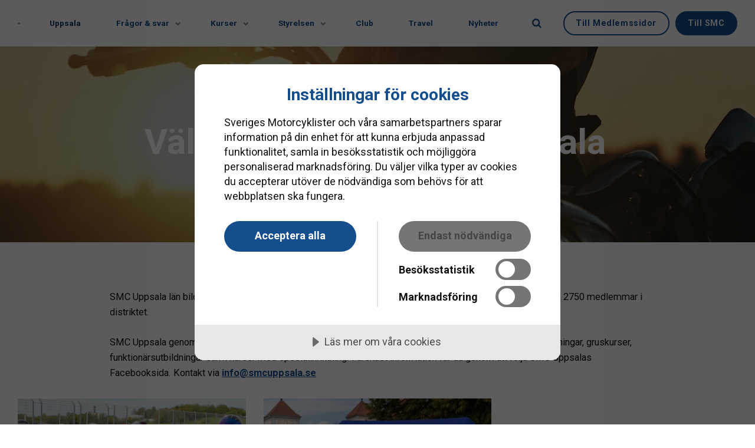

--- FILE ---
content_type: text/html; charset=utf-8
request_url: https://www.svmc.se/uppsala
body_size: 8645
content:

<!DOCTYPE html>
<html lang="sv">
<head>
    <script data-lang="sv-SE" data-id="c2446d31-a439-42e6-a6ba-b75cafabb63d" src="https://cdn-eu.cookietractor.com/cookietractor.js"></script>
    <script src="https://cdnjs.cloudflare.com/ajax/libs/vue/2.6.12/vue.min.js"></script>
    <script src="/Assets/Umbraco.Engage/Scripts/umbracoEngage.analytics.js"></script>
    <link rel="preload" as="font" type="font/woff2" crossorigin href="/ig-assets/fonts/fontawesome-webfont.woff2?v=4.7.0">

    <link rel="preconnect" href="https://fonts.gstatic.com"><link href="https://fonts.googleapis.com/css2?family=Roboto:ital,wght@0,300;0,400;0,700;1,400&display=swap" rel="stylesheet">
    <link href="/sb/igloo-css-bundle.css.v639032960000015358" rel="stylesheet">
    <link rel="stylesheet" type="text/css" href="/css/generated-themes/ig-theme-zn9YHG96L0uEFbVGwz6ZYg.css?v=190320250829" />

    <meta charset="utf-8">
<meta http-equiv="x-ua-compatible" content="ie=edge">
<meta name="viewport" content="width=device-width, initial-scale=1">

<title>Uppsala -  Sveriges MotorCyklister</title>
<meta name="description" content="">

<meta property="og:title" content="Uppsala -  Sveriges MotorCyklister" />
<meta property="og:type" content="website" />
<meta property="og:description" content="" />
<meta property="og:url" content="https://www.svmc.se/uppsala/">
<meta name="twitter:card" content="summary_large_image">

    <meta name="twitter:site" content="@">

<meta name="twitter:title" content="Uppsala -  Sveriges MotorCyklister">
<meta name="twitter:description" content="">





    <link rel="icon" type="image/png" sizes="192x192" href="/media/cgahbys0/smc2022_logo_rgb_01-3.png?width=192&amp;height=192&amp;v=1db13d95ff95b90">
    <link rel="icon" type="image/png" sizes="32x32" href="/media/cgahbys0/smc2022_logo_rgb_01-3.png?width=32&amp;height=32&amp;v=1db13d95ff95b90">
    <link rel="icon" type="image/png" sizes="96x96" href="/media/cgahbys0/smc2022_logo_rgb_01-3.png?width=96&amp;height=96&amp;v=1db13d95ff95b90">
    <link rel="icon" type="image/png" sizes="16x16" href="/media/cgahbys0/smc2022_logo_rgb_01-3.png?width=16&amp;height=16&amp;v=1db13d95ff95b90">
    <meta name="msapplication-TileColor" content="#FFFFFF">
    <meta name="msapplication-TileImage" content="/media/cgahbys0/smc2022_logo_rgb_01-3.png?width=144&amp;height=144&amp;v=1db13d95ff95b90">



        <script>
            (function(w,d,s,l,i){w[l]=w[l]||[];w[l].push({'gtm.start':
            new Date().getTime(),event:'gtm.js'});var f=d.getElementsByTagName(s)[0],
            j=d.createElement(s),dl=l!='dataLayer'?'&l='+l:'';j.async=true;j.src=
            'https://www.googletagmanager.com/gtm.js?id='+i+dl;f.parentNode.insertBefore(j,f);
            })(window,document,'script','dataLayer','GTM-PK3Z9TDR');
        </script>


    <script>window.MSInputMethodContext && document.documentMode && document.write('<script src="/scripts/lib/ie11CustomProperties.js"><\x2fscript>');</script>
    <meta name="google-site-verification" content="2ten43BHu-z1Y5axmxj03zYLbNuE57deiQAkbfpyKis" />
    <meta name="google-site-verification" content="cp6nzTSM0rmwK4jbOmu6DzEZc04X0Nm5M0lpZSUqfsU" />
<script>let url="/umbraco/engage/pagedata/ping",pageviewId="0d123b620c084cf399b927a47bd5312d";if("function"==typeof navigator.sendBeacon&&"function"==typeof Blob){let e=new Blob([pageviewId],{type:"text/plain"});navigator.sendBeacon(url,e)}else{let a=new XMLHttpRequest;a.open("POST",url,1),a.setRequestHeader("Content-Type","text/plain"),a.send(pageviewId)}</script></head>
<body class="page-loading " data-siteid="1443" data-culture="sv-SE">

<a href="#content" class="button skip-link">Hoppa till huvudinneh&#xE5;ll</a>

<div class="io-hook"></div>

<header class="top top--light top--big-width  top--navigation-right">
    <div class="top-inner">

        <div class="top__left">
            <a href="/uppsala/" class="logo logo--on-light">
                <img src="/media/cgahbys0/smc2022_logo_rgb_01-3.png">
            </a>
            <a href="/uppsala/" class="logo logo--on-dark">
                <img src="/media/cgahbys0/smc2022_logo_rgb_01-3.png">
            </a>
        </div>

        <div class="top__middle">
    <nav class="main-nav main-nav--main">
        <ul class="main-nav__ul main-nav__ul--1">

                    <li class="main-nav__li selected">
                        <a class="main-nav__a" href="/uppsala/">Uppsala</a>
                    </li>
                    <li class="main-nav__li">
                            <a class="main-nav__a main-nav__dropdown main-nav__a--first" href="/uppsala/fraagor-svar/">
                                Fr&#xE5;gor &amp; svar
                                <span class="expand" tabindex="0" aria-label="Visa undersidor"><i class="fa fa-chevron-down" aria-hidden="true"></i></span>
                            </a>
                            <ul class="main-nav__ul main-nav__ul--2 menu--hidden menu--scroll">
                                    <li class="main-nav__li">
                                            <a class="main-nav__a" href="/uppsala/fraagor-svar/vanliga-fraagor-faq/">Vanliga fr&#xE5;gor - FAQ</a>

                                    </li>
                                    <li class="main-nav__li">
                                            <a class="main-nav__a" href="/uppsala/fraagor-svar/bli-medlem/">Bli medlem</a>

                                    </li>
                            </ul>
                    </li>
                    <li class="main-nav__li">
                            <a class="main-nav__a main-nav__dropdown main-nav__a--first" href="/uppsala/kurser/">
                                Kurser
                                <span class="expand" tabindex="0" aria-label="Visa undersidor"><i class="fa fa-chevron-down" aria-hidden="true"></i></span>
                            </a>
                            <ul class="main-nav__ul main-nav__ul--2 menu--hidden menu--scroll">
                                    <li class="main-nav__li">
                                            <a class="main-nav__a main-nav__dropdown" href="/uppsala/kurser/kurserna/">
                                                Kurserna
                                                <span class="expand" tabindex="0" aria-label="Visa undersidor"><i class="fa fa-plus-circle" aria-hidden="true"></i></span>
                                            </a>
                                            <ul class="main-nav__ul main-nav__ul--3 menu--hidden">
                                                    <li class="main-nav__li">
                                                        <a class="main-nav__a" href="/uppsala/kurser/kurserna/knixkurs/">Knixkurs</a>
                                                    </li>
                                                    <li class="main-nav__li">
                                                        <a class="main-nav__a" href="/uppsala/kurser/kurserna/gruskurs/">Gruskurs</a>
                                                    </li>
                                                    <li class="main-nav__li">
                                                        <a class="main-nav__a" href="/uppsala/kurser/kurserna/avrostning/">Avrostning</a>
                                                    </li>
                                                    <li class="main-nav__li">
                                                        <a class="main-nav__a" href="/uppsala/kurser/kurserna/oevningskoerningsavtal-2025/">&#xD6;vningsk&#xF6;rningsavtal 2025</a>
                                                    </li>
                                            </ul>

                                    </li>
                                    <li class="main-nav__li">
                                            <a class="main-nav__a" href="/uppsala/kurser/bilder-fraan-utbildningar/">Bilder fr&#xE5;n utbildningar</a>

                                    </li>
                                    <li class="main-nav__li">
                                            <a class="main-nav__a" href="/uppsala/kurser/vill-du-vara-en-resurs-i-smc-school/">Vill du vara en resurs i SMC School?</a>

                                    </li>
                                    <li class="main-nav__li">
                                            <a class="main-nav__a" href="/uppsala/kurser/vill-du-bli-instruktoer/">Vill du bli instrukt&#xF6;r?</a>

                                    </li>
                            </ul>
                    </li>
                    <li class="main-nav__li">
                            <a class="main-nav__a main-nav__dropdown main-nav__a--first" href="/uppsala/styrelsen/">
                                Styrelsen
                                <span class="expand" tabindex="0" aria-label="Visa undersidor"><i class="fa fa-chevron-down" aria-hidden="true"></i></span>
                            </a>
                            <ul class="main-nav__ul main-nav__ul--2 menu--hidden menu--scroll">
                                    <li class="main-nav__li">
                                            <a class="main-nav__a" href="/uppsala/styrelsen/styrelsen/">Styrelsen</a>

                                    </li>
                                    <li class="main-nav__li">
                                            <a class="main-nav__a" href="/uppsala/styrelsen/styrelseprotokoll/">Styrelseprotokoll</a>

                                    </li>
                                    <li class="main-nav__li">
                                            <a class="main-nav__a" href="/uppsala/styrelsen/aarsmoeten/">&#xC5;rsm&#xF6;ten</a>

                                    </li>
                            </ul>
                    </li>
                    <li class="main-nav__li">
                            <a class="main-nav__a" href="/uppsala/club/">Club</a>
                    </li>
                    <li class="main-nav__li">
                            <a class="main-nav__a" href="/uppsala/travel/">Travel</a>
                    </li>
                    <li class="main-nav__li">
                            <a class="main-nav__a" href="/uppsala/nyheter/">Nyheter</a>
                    </li>



                <li class="main-nav__li main-nav__li--btn show--m">
                        <a href="/medlemssidor/"  title="Medlemssidor" class="button button--default button--theme button--border">Till Medlemssidor</a>

                </li>
                <li class="main-nav__li main-nav__li--btn show--m">
                        <a href="/"  title="Hem" class="button button--default button--theme button--solid">Till SMC</a>

                </li>

        </ul>

    </nav>
</div>

<div class="top__right hide--m">
    <nav class="main-nav main-nav--side">
        <ul class="main-nav__ul main-nav__ul--1">
                <li class="main-nav__li toggle-search">
                    <a class="main-nav__a" href="#" title="S&#xF6;k" aria-label="search">
                        <i class="fa fa-search" aria-hidden="true"></i>
                    </a>
                </li>


                <li class="main-nav__li main-nav__li--btn ">
                        <a href="/medlemssidor/"  title="Medlemssidor" class="button button--default button--theme button--border">Till Medlemssidor</a>

                </li>
                <li class="main-nav__li main-nav__li--btn ">
                        <a href="/"  title="Hem" class="button button--default button--theme button--solid">Till SMC</a>

                </li>
        </ul>

    </nav>
</div>



        <nav class="mobile-actions">
            <ul>
                    <li class="toggle-search">
                        <a href="#" title="S&#xF6;k">
                            <i class="fa fa-search" aria-hidden="true"></i>
                        </a>
                    </li>
                <li>
                    <button class="hamburger" type="button" aria-label="Show navigation">
                        <span class="hamburger-box">
                            <span class="hamburger-inner"></span>
                        </span>
                    </button>
                </li>
            </ul>
        </nav>
    </div>
</header>
<main id="content">
    

<section class="hero hero--30   hero--v-bottom" >

    <div class="hero__inner">
        <div class="container-fluid">
            <div class="row row--center">
                <div class="hero__inner hero__inner_padding  light-color col- col-m-100" style="background-color: rgba(255, 255, 255, 0.);">

                            <h1>V&#xE4;lkommen till SMC Uppsala</h1>

                </div>
            </div>
        </div>
    </div>


            <div class="hero__video">
                <video class="hero__video-player" playsinline muted loop autoplay>
                        <source src="/media/nkslbhdi/film_hemsidan.mp4" type="video/mp4">
                </video>
            </div>
    
    
        <div class="overlay " style="opacity:0.20"></div>


</section>
    <div class="block grid white-bg    " >
        <div class="container ">
            <div class="row  row--center row--v-top  ">

                    <div class="col-75 col-s-100">

<div class="grid-item grid-item--text ">
    <p>SMC Uppsala län bildades 1981 och är en del av Riksorganisationen Sveriges MotorCyklister. Just nu är vi ca 2750 medlemmar i distriktet.</p>
<p>SMC Uppsala genomför årligen ca 50 – 70 olika aktiviteter. Däribland bl.a avrostningar, Knix, BKK, grusavrostningar, gruskurser, funktionärsutbildningar samt kurser med specialinriktning. Färskast information får du genom att följa SMC Uppsalas Facebooksida. Kontakt via<strong>&nbsp;<a href="mailto:info@smcuppsala.se">info@smcuppsala.se</a></strong></p>
</div>                    </div>
                    <div class="col-33 col-s-100">

<div class="grid-item grid-item--pod pod   ">
    <article>
            <div class="pod__image ">
                            <div class=pod__image--fixed-height>
                                <img class="lazyload"
                                     src="/media/xuod4bei/bli-medlem-i-smc.jpg?width=10"
                                     data-sizes="auto"
                                     data-srcset="/media/xuod4bei/bli-medlem-i-smc.jpg?upscale=false&width=300&quality=80 300w,
                                /media/xuod4bei/bli-medlem-i-smc.jpg?upscale=false&width=500&quality=80 500w,
                                /media/xuod4bei/bli-medlem-i-smc.jpg?upscale=false&width=750&quality=80 750w,
                                /media/xuod4bei/bli-medlem-i-smc.jpg?upscale=false&width=1000&quality=80 1000w"
                                     alt="Ta din hoj&#xE5;kning till n&#xE4;sta niv&#xE5;">
                            </div>
            </div>
        <div class="pod__text">
                <h3 class="h5">Ta din hoj&#xE5;kning till n&#xE4;sta niv&#xE5;</h3>
            <p>SMC är en av världens största MC-organisationer. SMC arbetar för att du som motorcyklist ska kunna njuta fullt ut av det MC-livet har att erbjuda.</p>

                <div class="button-wrap">
    <a href="/school/#"  title="School" class="button button--default button--theme button--solid">Till School</a>
                </div>
        </div>
    </article>

    <script>
        var af406c495b80d41889eeb2b70a8f0f82a = document.getElementById('af406c495b80d41889eeb2b70a8f0f82a');
        if(af406c495b80d41889eeb2b70a8f0f82a != null)
        {
            af406c495b80d41889eeb2b70a8f0f82a.addEventListener('mouseover', () => {
                af406c495b80d41889eeb2b70a8f0f82a.play();
            });
    
            af406c495b80d41889eeb2b70a8f0f82a.addEventListener('mouseout', () => {
                af406c495b80d41889eeb2b70a8f0f82a.pause();
            });
        }
    </script>
</div>                    </div>
                    <div class="col-33 col-s-100">

<div class="grid-item grid-item--pod pod   ">
    <article>
            <div class="pod__image ">
                            <div class=pod__image--fixed-height>
                                <img class="lazyload"
                                     src="/media/bdpje5zm/motocamp.jpeg?width=10"
                                     data-sizes="auto"
                                     data-srcset="/media/bdpje5zm/motocamp.jpeg?upscale=false&width=300&quality=80 300w,
                                /media/bdpje5zm/motocamp.jpeg?upscale=false&width=500&quality=80 500w,
                                /media/bdpje5zm/motocamp.jpeg?upscale=false&width=750&quality=80 750w,
                                /media/bdpje5zm/motocamp.jpeg?upscale=false&width=1000&quality=80 1000w"
                                     alt="Fim Motocamp">
                            </div>
            </div>
        <div class="pod__text">
                <h3 class="h5">Fim Motocamp</h3>
            <p>Boka in den 6:e till 9 augusti 2025. Träffen samlar motorcyklister från hela Europa för att dela passion och skapa vänskapsband.&nbsp;</p>

                <div class="button-wrap">
    <a href="/travel/fim/fim-motocamp/"  title="FIM Motocamp" class="button button--default button--theme button--solid">L&#xE4;s om FIM Motocamp</a>
                </div>
        </div>
    </article>

    <script>
        var a34ae72ee7beb4dd38d9f1436df586b5c = document.getElementById('a34ae72ee7beb4dd38d9f1436df586b5c');
        if(a34ae72ee7beb4dd38d9f1436df586b5c != null)
        {
            a34ae72ee7beb4dd38d9f1436df586b5c.addEventListener('mouseover', () => {
                a34ae72ee7beb4dd38d9f1436df586b5c.play();
            });
    
            a34ae72ee7beb4dd38d9f1436df586b5c.addEventListener('mouseout', () => {
                a34ae72ee7beb4dd38d9f1436df586b5c.pause();
            });
        }
    </script>
</div>                    </div>
                    <div class="col-33 col-s-100">

<div class="grid-item grid-item--code">
    <script src="https://cdn.svmc.se/uncached/embed/events/uppsala.js"></script>
</div>                    </div>
            </div>
        </div>
    </div>

    <div class="block grid gray-bg    " >
        <div class="container ">
            <div class="row  row--left row--v-top  ">

                    <div class="col-100 col-s-100">
<div class="feed-item grid-item 100% ">
    
    <div class="feed-container">

        <div class="col-50 feed-column">
         
                    <h2>Nyheter fr&#xE5;n SMC Uppsala</h2>
                <ul class="feed-list">
                            <li>
                                    <span class="text-small"> 10 december 2025</span>
                                <h3 class="feed-heading h5">
                                    <a title="Fokus p&#xE5; framtidens motorcykelpolitik p&#xE5; FIM:s &#xE5;rsst&#xE4;mma" href="/nyheter/fokus-paa-framtidens-motorcykelpolitik-paa-fims-aarsstaemma/">Fokus p&#xE5; framtidens motorcykelpolitik p&#xE5; FIM:s &#xE5;rsst&#xE4;mma</a>
                                </h3>
                                <p>P&#xE5; FIM:s &#xE5;rsst&#xE4;mma i helgen tog v&#xE5;r egen&#xA0;Jesper Christensen, FIM Director Mobility, plats p&#xE5; scenen f&#xF6;r att summera &#xE5;ret som g&#xE5;tt och presentera vad som v&#xE4;ntar under 2026.</p>
                            </li>
                            <li>
                                    <span class="text-small"> 05 december 2025</span>
                                <h3 class="feed-heading h5">
                                    <a title="Tack f&#xF6;r att ni h&#xE5;ller v&#xE4;garna i r&#xF6;relse!" href="/nyheter/tack-foer-att-ni-haaller-vaegarna-i-roerelse/">Tack f&#xF6;r att ni h&#xE5;ller v&#xE4;garna i r&#xF6;relse!</a>
                                </h3>
                                <p>Idag firar vi den internationella volont&#xE4;rdagen, och vi vill ta tillf&#xE4;llet i akt att rikta ett stort och varmt tack till alla er som varje dag l&#xE4;gger tid, kraft och hj&#xE4;rta i SMC:s verksamhet.&#xA0;</p>
                            </li>
                            <li>
                                    <span class="text-small"> 20 november 2025</span>
                                <h3 class="feed-heading h5">
                                    <a title="Learn &#x2013; Ride &#x2013; Enjoy &#x2013; Repeat &#x2013; kampanjen avslutad p&#xE5; EICMA" href="/nyheter/learn-ride-enjoy-repeat-kampanjen-avslutad-paa-eicma/">Learn &#x2013; Ride &#x2013; Enjoy &#x2013; Repeat &#x2013; kampanjen avslutad p&#xE5; EICMA</a>
                                </h3>
                                <p>Den europeiska kampanjen &#x201D;Learn &#x2013; Ride &#x2013; Enjoy &#x2013; Repeat&#x201D; avslutades p&#xE5; EICMA i Milano. Syftet har varit att lyfta v&#xE4;rdet av frivillig och h&#xF6;gkvalitativ vidareutbildning f&#xF6;r motorcyklister &#x2013; n&#xE5;got som SMC l&#xE4;nge arbetat f&#xF6;r i Sverige.</p>
                            </li>
                            <li>
                                    <span class="text-small"> 18 november 2025</span>
                                <h3 class="feed-heading h5">
                                    <a title="Buss till MC-M&#xE4;ssan i J&#xF6;nk&#xF6;ping 23-25 januari 2026" href="/nyheter/buss-till-mc-maessan-i-joenkoeping/">Buss till MC-M&#xE4;ssan i J&#xF6;nk&#xF6;ping 23-25 januari 2026</a>
                                </h3>
                                <p>Klubbar och distrikt erbjuds av m&#xE4;ssarrang&#xF6;ren tv&#xE5; f&#xF6;rm&#xE5;nliga resealternativ till MC-M&#xE4;ssan p&#xE5; Elmia &#x2013; i samarbete med Bookabus.com och BUS4YOU.&#xA0;</p>
                            </li>
                </ul>
    <a href="/uppsala/nyheter/"  title="Nyheter" class="button button--default button--theme button--solid">Till Nyheter Uppsala</a>
        </div>
        
        <div class="col-50 feed-image">
        </div>
    </div>
</div>

                    </div>
            </div>
        </div>
    </div>


<section class="split-wrap block white-bg  " >

    <div class="split split--40 split--text-right split--standard">

        <div class="split__text split__text--v-top split__text--text-left">

            <div class="split__text-inner">

                        <h2>V&#xE5;ra nya medlemssidor</h2>
<p><span class="text-big">Logga in på medlemssidorna. Här finner du MC-Folket digitalt, medlemsrabatter, MC-Tester och SMC:s webshop. Dessutom kommer du enkelt till dina sidor där du kan ändra adress och kolla på dina bokningar.</span></p>
                    <div class="button-wrap">
    <a href="/medlemssidor/"  title="Medlemssidor" class="button button--default button--theme button--solid">Till medlemssidorna</a>
                    </div>

            </div>

        </div>


            <div class="split__image split__image--1  split__image--contain">
                        <div class="split__image-item lazyload"
                             data-sizes="auto"
                             data-bgset="/media/u5kjdiqq/medlemssidor.png?upscale=false&width=700&quality=80 700w,
                    		/media/u5kjdiqq/medlemssidor.png?upscale=false&width=1000&quality=80 1000w,
                    		/media/u5kjdiqq/medlemssidor.png?upscale=false&width=1500&quality=80 1500w"></div>
            </div>

    </div>

</section>

    <div class="block grid white-bg    " >
        <div class="container ">
            <div class="row  row--left row--v-top  ">

                    <div class="col-100 col-s-100">

<div class="grid-item grid-item--code">
    <script type="text/javascript" src="https://cdn.svmc.se/uncached/ads/5.js">
</script>

</div>                    </div>
            </div>
        </div>
    </div>

</main>


<footer class="footer footer--light">

        <div class="container container--standard footer-grid">
            <div class="row">

                    <div class="col-100 col-s-100">

<div class="line-break "
     
     style="height: 30px;"
     >
</div>
                    </div>
                    <div class="col-25 col-m-50 col-s-100">


<div class="footer-item footer-item--contact text-center">

        <h2 class="h6">Kontakta oss</h2>
    <address>
        <ul class="contact-list">
                <li>
                    <a href="mailto:info@smcuppsala.se"><i class="fa fa-envelope" aria-hidden="true"></i> info@smcuppsala.se</a>
                </li>
        </ul>
    </address>

</div>
                    </div>
                    <div class="col col-s-100">


<div class="footer-item footer-item--logos text-center">


        <ul>
                    <li style="width: 12rem">
                            <div><img src="/media/x3fh4p4n/smc-uppsala-logga-1.png" alt=""></div>
                    </li>
        </ul>

</div>
                    </div>
                    <div class="col-100 col-s-100">

<div class="line-break "
     
     style="height: 20px;"
     >
</div>
                    </div>
                    <div class="col col-s-100">


<div class="footer-item footer-item--logos text-center">


        <ul>
                    <li style="width: 160px">
                            <div><img src="/media/tzigitu1/logo.svg" alt=""></div>
                    </li>
                    <li style="width: 100px">
                            <div><img src="/media/3hool5gj/rf_symbol_color_rgb_2018.png" alt=""></div>
                    </li>
                    <li style="width: 100px">
                            <div><img src="/media/x1yjtuu0/femalogo_round.png" alt=""></div>
                    </li>
                    <li style="width: 100px">
                            <div><img src="/media/ufii0a0l/add2f5cd903ffbf2_400x400ar.jpg" alt=""></div>
                    </li>
                    <li style="width: 120px">
                            <div><img src="/media/xexl42tf/fim_logo_descriptor_rgb_blue.png" alt=""></div>
                    </li>
                    <li style="width: 160px">
                            <div><img src="/media/hp1bjrnc/s-l1200.png" alt=""></div>
                    </li>
                    <li style="width: 160px">
                            <div><img src="/media/kkfifkj2/logo-2.png" alt=""></div>
                    </li>
                    <li style="width: 140px">
                            <div><img src="/media/wvygfqhc/ersc-logo.jpg" alt=""></div>
                    </li>
                    <li style="width: 150px">
                            <div><img src="/media/53afq23k/irap-logo.png" alt=""></div>
                    </li>
        </ul>

</div>
                    </div>
                    <div class="col-100 col-s-100">


<div class="footer-item footer-item--social-links text-center">


    <ul class="social-nav" itemscope itemtype="http://schema.org/Organization">
        <link itemprop="url" href="https://www.svmc.se/uppsala/">

            <li><a itemprop="sameAs" href="https://www.facebook.com/smcuppsala.se" target="_blank" title="Facebook" rel="noopener"><i class="fa fa-facebook" aria-hidden="true"></i></a></li>
            <li><a itemprop="sameAs" href="https://x.com/smcupps" target="_blank" title="Twitter" rel="noopener"><i class="fa fa-twitter" aria-hidden="true"></i></a></li>
            <li><a itemprop="sameAs" href="https://www.instagram.com/smc_uppsala?igsh=YnpvOW43OHJjaXU3" target="_blank" title="Instagram" rel="noopener"><i class="fa fa-instagram" aria-hidden="true"></i></a></li>
            <li><a itemprop="sameAs" href="https://www.linkedin.com/company/mc-folket-sveriges-motorcyklister/" target="_blank" title="Linked In" rel="noopener"><i class="fa fa-linkedin" aria-hidden="true"></i></a></li>
            <li><a itemprop="sameAs" href="https://www.youtube.com/@SMCSverigesMotorCyklister" target="_blank" title="YouTube" rel="noopener"><i class="fa fa-youtube" aria-hidden="true"></i></a></li>
    </ul>

</div>
                    </div>

            </div>
        </div>

</footer>

<a href="#content" title="&#xC5;k till toppen" class="to-top to-top--theme">
    <i class="fa fa-chevron-up" aria-hidden="true"></i>
    <span class="sr-only">&#xC5;k till toppen</span>
</a> 
    <div class="search" role="dialog" arial-label="S&#xF6;k">
    
    	<div class="search__stage">
    
            <form action="/uppsala/soek/" class="search__form">
                <label for="page-search-input" class="sr-only">S&#xF6;k</label>
                <i class="fa fa-search" aria-hidden="true"></i>
                <input type="text" autocomplete="off" name="search" id="page-search-input" required class="search__input" placeholder="S&#xF6;k p&#xE5; sidan...">
                <div class="search__loader"></div>

                <div class="search__autocomplete hide">

                    <div class="search__no-results hide">
                        Hittade inga resultat
                    </div>

                    <ul class="search__suggest">
                    </ul>
                    <button class="button button--block">Visa alla resultat <span class="search__result-count"></span></button>
                </div>
            </form>
    	</div>
    	
    	<button class="search__close" title="St&#xE4;ng (Esc)" tabindex="0"><i class="fa fa-times" aria-hidden="true"></i></button>
    
    </div>
    <button class="search-overlay"></button>


<div class="pswp" tabindex="-1" role="dialog" aria-hidden="true">
    <div class="pswp__bg"></div>
    <div class="pswp__scroll-wrap">
 
       <div class="pswp__container">
           <div class="pswp__item"></div>
           <div class="pswp__item"></div>
           <div class="pswp__item"></div>
        </div>
 
        <div class="pswp__ui pswp__ui--hidden">
            <div class="pswp__top-bar">
                <div class="pswp__counter"></div>
                <button class="pswp__button pswp__button--close" title="St&#xE4;ng (Esc)"></button>
                <button class="pswp__button pswp__button--share" title="Dela"></button>
                <button class="pswp__button pswp__button--fs" title="Helsk&#xE4;rm"></button>
                <button class="pswp__button pswp__button--zoom" title="Zoom"></button>
                <div class="pswp__preloader">
                    <div class="pswp__preloader__icn">
                      <div class="pswp__preloader__cut">
                        <div class="pswp__preloader__donut"></div>
                      </div>
                    </div>
                </div>
            </div>
            <div class="pswp__share-modal pswp__share-modal--hidden pswp__single-tap">
                <div class="pswp__share-tooltip"></div> 
            </div>
            <button class="pswp__button pswp__button--arrow--left" title="F&#xF6;reg&#xE5;ende (v&#xE4;nster pil)">
            </button>
            <button class="pswp__button pswp__button--arrow--right" title="N&#xE4;sta (h&#xF6;ger pil)">
            </button>
            <div class="pswp__caption">
                <div class="pswp__caption__center"></div>
            </div>
        </div>
    </div>
</div>

    <script async src="https://www.googletagmanager.com/gtag/js?id="></script>
    <script>
            window.dataLayer = window.dataLayer || [];
            function gtag(){dataLayer.push(arguments);}
            gtag('js', new Date());
            gtag('config', '');
        </script>

<script type="application/ld+json">
        {
        "@context": "http://schema.org",
        "@type": "Organization",
        "url": "https://www.svmc.se/uppsala/"
,"name": ""
,"telephone":""        }
    </script>


    <noscript>
        <iframe src="https://www.googletagmanager.com/ns.html?id=GTM-PK3Z9TDR" height="0" width="0" style="display:none;visibility:hidden"></iframe>
    </noscript>


<script src="/sb/igloo-js-bundle.js.v639032960000015358"></script>


    <script>
        window.embeddedChatbotConfig = {chatbotId: "eLoJrztKkEsRQGN-Kq3jY",domain: "www.chatbase.co"}
        </script>
    <script chatbotId="eLoJrztKkEsRQGN-Kq3jY" domain="www.chatbase.co" defer src="https://www.chatbase.co/embed.min.js"></script>


                    <script>
                    if (typeof umbracoEngage !== 'undefined' && umbracoEngage.analytics) {
                        umbracoEngage.analytics.init("0d123b62-0c08-4cf3-99b9-27a47bd5312d");
                    } else {
                        document.addEventListener('umbracoEngageAnalyticsReady', function() {
                            typeof umbracoEngage !== 'undefined' && umbracoEngage.analytics && umbracoEngage.analytics.init("0d123b62-0c08-4cf3-99b9-27a47bd5312d");
                        });
                    }
                    </script></body>
</html>

--- FILE ---
content_type: text/css
request_url: https://www.svmc.se/css/generated-themes/ig-theme-zn9YHG96L0uEFbVGwz6ZYg.css?v=190320250829
body_size: 218
content:
:root{--white:#fff;--black:#000;--theme:#144E8C;--theme-rgb:20,78,140;--theme-darker:#12467E;--theme-contrast:#FFF;--theme-alt:#ffcc32;--theme-alt-darker:#E5B72D;--heading-dark:#144E8C;--text-dark:#121212;--background-dark:#08203A;--background-dark-lighter:#142B43;--border-dark:rgba(0,0,0,0.08);--heading-light:#FFF;--text-light:#FFF;--background-light:#EDF0F3;--border-light:rgba(255,255,255,0.1);--selected-nav-item:#0D345E;--header-height:79px;--logo-padding:11px;--pre-top-height:30px;--top-combo-calc:calc(var(--header-height) + var(--pre-top-height));--navigation-padding:30px;--navigation-font-size:0.85rem;--navigation-font-weight:bold;--grid-width-small:1150px;--grid-width:1300px;--grid-width-big:1600px;--grid-gutter:30px;--grid-gutter-half:calc(var(--grid-gutter) / 2);--button-border-radius:50px;--body-font:"Roboto",sans-serif;--heading-font:"Roboto",sans-serif;--font-size:1.03rem;--font-size-big:1.45rem;--font-size-small:0.75rem;--body-line-height:1.6;--font-size-h1:3.75rem;--font-size-h2:2.25rem;--font-size-h3:1.75rem;--font-size-h4:1.5rem;--font-size-h5:1.2rem;--font-size-h6:1rem;--hero-heading:3.75rem;--heading-line-height:1.5;--font-weight-normal:normal;--font-weight-light:300;--font-weight-bold:bold;--font-weight-bolder:bolder;--body-font-weight:normal;--heading-font-weight:bold;--text-big-font-weight:300;--success:#2ecc71;--error:#e74c3c}@media only screen and (max-width:1200px){:root{--navigation-padding:15px}}@media only screen and (max-width:992px){:root{--header-height:50px;--grid-gutter:15px;--logo-padding:12px;--navigation-font-size:1rem}}@media only screen and (max-width:768px){:root{--grid-gutter:15px;--hero-heading:2.5rem}}@media only screen and (max-width:480px){:root{--grid-gutter:15px}}


--- FILE ---
content_type: application/javascript; charset=utf-8
request_url: https://cdn.svmc.se/uncached/embed/events/uppsala.js
body_size: 64
content:
document.write('<iframe src="https://cdn.svmc.se/uncached/embed/events/uppsala.html" style="padding: 15px; border: 0pt none ; width: 100%; height: 438px;" scrolling="no"><' + '/' + 'iframe>');